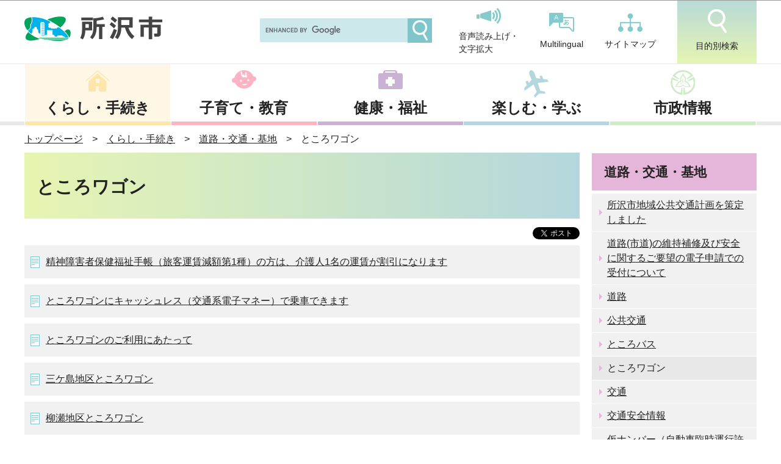

--- FILE ---
content_type: text/html
request_url: https://www.city.tokorozawa.saitama.jp/kurashi/dourokoutsuu/tokorowagon/index.html
body_size: 15935
content:
<!DOCTYPE HTML>
<html lang="ja" >

<head>
    <meta charset="UTF-8">
    <meta name="Author" content="Tokorozawa City">
    <meta name="viewport" content="width=device-width,initial-scale=1.0">

    <title>
        所沢市ホームページ　ところワゴン
    </title>

    
    
    <meta property="og:title" content="ところワゴン">
    <meta property="og:type" content="article">
    <meta property="og:url" content="https://www.city.tokorozawa.saitama.jp/kurashi/dourokoutsuu/tokorowagon/index.html">
    <meta property="og:image" content="">
    <meta property="og:description" content="">
    <meta http-equiv="X-UA-Compatible" content="IE=edge">

    <link rel="shortcut icon" href="/favicon.ico">
    <link rel="apple-touch-icon" href="/images/apple-touch-icon.png">

    
<link href="/css/style.wysiwyg.css" media="all" rel="stylesheet">
<link href="/css/style.tableconverter.css" media="all" rel="stylesheet">

<link href="/css/style_base_2020.css" media="all" rel="stylesheet">
<link href="/css/style_main_2020.css" media="all" rel="stylesheet">
<link href="/css/style_print.css" media="print" rel="stylesheet">
<script src="/js/jquery.js"></script>
<script src="/js/search.js"></script>
<script src="/js/jquery.socialbutton-1.8.0.js"></script>
<script src="/js/jquery.cookie.js"></script>
<script src="/js/common_2020.js"></script>
<script src="/js/slick.min.js"></script>



    
    <script type="text/javascript" src="/js/analyticscode.js"></script>
</head>

<body id="base">
    
<!-- scs_jyogai_start -->
<noscript>
<p class="jsmessage">所沢市ホームページではJavaScriptを使用しています。JavaScriptの使用を有効にしていない場合は、一部の機能が正確に動作しない恐れがあります。<br>お手数ですがJavaScriptの使用を有効にしてください。</p>
</noscript>
<div class="blockjump txtno-display"><a id="PTOP">このページの先頭です</a></div>
<div id="blockskip">
<script type="text/javascript">
<!--
$(function(){
	$("#blockskip a").focus(function(){
		$(this).parent()
			.animate(
				{
					height: '1.5em'
				},{
					duration: 'fast'
				}
			)
			.addClass("show");
	});
	$("#blockskip a")
		.blur(function(){
		$(this).parent()
			.animate(
				{
					height: '1px'
				},{
					duration: 'fast',
					complete: function(){
						$(this).removeClass("show");
					}
				}
			)
	});
});
//-->
</script>
<a href="#CONT">このページの本文へ移動</a>
</div>
<div id="baseall">
<!-- ▼ヘッダーここから▼ -->
<header role="banner">
<div id="headbgall">
<div id="headbg">

<div class="logoArea">
  <p>絆、自然、文化、元気あふれる「よきふるさと所沢」</p>
<div><a href="/index.html"><img alt="所沢市" src="/images/logo.png"></a></div>
<!-- .logoArea --></div>
<div class="sp_nav">
  <ul class="nav_list">
    <li><a href="javascript:void(0)" class="menu-btn02"><img alt="" src="/images/menu02_sp.png"><p>目的別検索</p></a></li>
      <li><a href="javascript:void(0)" class="menu-btn"><img alt="" src="/images/menu01_sp.png"><p>メニュー</p></a></li>
  </ul>
<!-- .sp_nav --></div>
<div class="menu_box">
	<ul>
		<li><a href="/kurashi/index.html">くらし・手続き</a></li>
		<li><a href="/kosodatekyouiku/index.html">子育て・教育</a></li>
		<li><a href="/kenko/index.html">健康・福祉</a></li>
		<li><a href="/iitokoro/index.html">楽しむ・学ぶ</a></li>
		<li><a href="/shiseijoho/index.html">市政情報</a></li>
	</ul>
<ul class="sub_sp">
        <li><a href="/sitemap.html">サイトマップ</a></li>
        <li><a href="/multilingual/index.html">Multilingual</a></li>
    </ul>
<!-- .menu --></div>
	<div class="menu_box02">

<a class="menu__item__link js-menu__item__link acd-label" href="javascript:void(0)">目的から探す</a>
<div class="acd-content">
    <ul class="list01">
		<li><a href="/moshimo/bosai/index.html">防災</a></li>
		<li><a href="/aboutweb/kantanarekore/ninshinsyussan.html">妊娠・出産</a></li>
		<li><a href="/aboutweb/kantanarekore/kosodatehoiku.html">子育て・保育・学校</a></li>
		<li><a href="/aboutweb/kantanarekore/sigoto.html">仕事・就職・退職</a></li>
		<li><a href="/aboutweb/kantanarekore/koninkanke.html">結婚・離婚</a></li>
		<li><a href="/aboutweb/kantanarekore/koureisya.html">高齢者</a></li>
		<li><a href="/aboutweb/kantanarekore/syougaikaigo.html">障害・介護</a></li>
		<li><a href="/aboutweb/kantanarekore/hikkoshi.html">引越し</a></li>
		<li><a href="/aboutweb/kantanarekore/gomirisaikuru.html">ごみ・リサイクル</a></li>
		<li><a href="/aboutweb/kantanarekore/kenko.html">健康</a></li>
		<li><a href="/aboutweb/kantanarekore/sougi.html">死亡</a></li>
		<li><a href="/aboutweb/kantanarekore/zeikin.html">税・保険・年金</a></li>
		<li><a href="/aboutweb/kantanarekore/hojyo.html">補助・給付・貸付</a></li>
		<li><a href="/aboutweb/kantanarekore/yuurakugaku.html">観光・スポーツ・教養</a></li>
		<li><a href="/aboutweb/kantanarekore/keiyaku.html">入札・契約</a></li>
	</ul>
</div>
<a class="menu__item__link js-menu__item__link acd-label" href="javascript:void(0)">すぐに知りたい・使いたい</a>
<div class="acd-content">
    <ul class="list02">
		<li><a href="/kurashi/gomi/gomidashikata/index.html">ごみの出しかた</a></li>
		<li><a href="/shiseijoho/madoguchi/sunday/index.html">夜間・休日窓口</a></li>
		<li><a href="/kurashi/sinseitodokesyoumei/passport/index.html">パスポート</a></li>
		<li><a href="/shisetu/index.html">施設案内</a></li>
		<li><a href="https://www.tokorozawa-library.jp/">所沢図書館</a></li>
		<li><a href="/shiseijoho/jigyo/index.html">事業者のみなさんへ</a></li>
		<li><a href="/shisetu/yoyaku/index.html">公共施設予約システム</a></li>
		<li><a href="/denshishinsei/index.html">電子申請</a></li>
		<li><a href="/dl/index.html">申請書ダウンロード</a></li>
	</ul>
</div>
<!-- .menu --></div>


<div class="head_nav">
<ul>
  	<li>
        <div class="h0search"></div>
    </li>
	<li><a href="https://www3.zoomsight-sv2.jp/TKZ/ja/controller/index.html#https://www.city.tokorozawa.saitama.jp/"><img alt="" src="/images/head_icon01.png">音声読み上げ・<br>文字拡大</a></li>
	<li><a href="/multilingual/index.html"><img alt="" src="/images/head_icon02.png">Multilingual</a></li>
	<li><a href="/sitemap.html"><img alt="" src="/images/head_icon03.png">サイトマップ</a></li>
	<li><a href="javascript:void(0)" class="search-btn"><img alt="" src="/images/head_icon04.png">目的別検索</a></li>
</ul>
<!-- .head_nav --></div>

</div><!-- /div headbg -->
</div><!-- /div headbgall -->

<div class="search_box">
<div class="search_ttl">目的から探す</div>
	<ul class="mokuteki">
		<li><a href="/moshimo/bosai/index.html">防災</a></li>
		<li><a href="/aboutweb/kantanarekore/ninshinsyussan.html">妊娠・出産</a></li>
		<li><a href="/aboutweb/kantanarekore/kosodatehoiku.html">子育て・保育・学校</a></li>
		<li><a href="/aboutweb/kantanarekore/sigoto.html">仕事・就職・退職</a></li>
		<li><a href="/aboutweb/kantanarekore/koninkanke.html">結婚・離婚</a></li>
		<li><a href="/aboutweb/kantanarekore/koureisya.html">高齢者</a></li>
		<li><a href="/aboutweb/kantanarekore/syougaikaigo.html">障害・介護</a></li>
		<li><a href="/aboutweb/kantanarekore/hikkoshi.html">引越し</a></li>
		<li><a href="/aboutweb/kantanarekore/gomirisaikuru.html">ごみ・リサイクル</a></li>
		<li><a href="/aboutweb/kantanarekore/kenko.html">健康</a></li>
		<li><a href="/aboutweb/kantanarekore/sougi.html">死亡</a></li>
		<li><a href="/aboutweb/kantanarekore/zeikin.html">税・保険・年金</a></li>
		<li><a href="/aboutweb/kantanarekore/hojyo.html">補助・給付・貸付</a></li>
		<li><a href="/aboutweb/kantanarekore/yuurakugaku.html">観光・スポーツ・教養</a></li>
		<li><a href="/aboutweb/kantanarekore/keiyaku.html">入札・契約</a></li>
	</ul>
<div class="search_ttl">すぐに知りたい・使いたい</div>
	<ul class="nav_use">
		<li><a href="/kurashi/gomi/gomidashikata/index.html"><img src="/images/navUse_icon01.png" alt="">ごみの出しかた</a></li>
		<li><a href="/shiseijoho/madoguchi/sunday/index.html"><img src="/images/navUse_icon02.png" alt="">夜間・休日窓口</a></li>
		<li><a href="/kurashi/sinseitodokesyoumei/passport/index.html"><img src="/images/navUse_icon03.png" alt="">パスポート</a></li>
		<li><a href="/shisetu/index.html"><img src="/images/navUse_icon04.png" alt="">施設案内</a></li>
		<li><a href="https://www.tokorozawa-library.jp/"><img src="/images/navUse_icon05.png" alt="">所沢図書館</a></li>
		<li><a href="/shiseijoho/jigyo/index.html"><img src="/images/navUse_icon06.png" alt="">事業者のみなさんへ</a></li>
		<li><a href="/shisetu/yoyaku/index.html"><img src="/images/navUse_icon07.png" alt="">公共施設予約システム</a></li>
		<li><a href="/denshishinsei/index.html"><img src="/images/navUse_icon08.png" alt="">電子申請</a></li>
		<li><a href="/dl/index.html"><img src="/images/navUse_icon09.png" alt="">申請書ダウンロード</a></li>
	</ul>
<!-- .menu --></div>

<nav>
		<ul class="main_nav menu">
			<li class="menu__single"><a href="/kurashi/index.html">くらし・手続き</a>
<div id="gnavi01">

</div>
</li>
			<li class="menu__single"><a href="/kosodatekyouiku/index.html">子育て・教育</a>
<div id="gnavi02">

</div>
      </li>
			<li class="menu__single"><a href="/kenko/index.html">健康・福祉</a>
<div id="gnavi03">

</div>
      </li>
			<li class="menu__single"><a href="/iitokoro/index.html">楽しむ・学ぶ</a>
<div id="gnavi04">

</div>
      </li>
			<li class="menu__single"><a href="/shiseijoho/index.html">市政情報</a>
<div id="gnavi05">

</div>
      </li>
		</ul>
	</nav>
</header>
<!--△グローバルナビ△-->

<div id="basebgwrap">
<div id="basewrap">
<div class="guidance"><img src="/images/spacer.gif" alt="サイトメニューここまで" width="1" height="1"></div>
<!--▽パンくずナビ▽-->
<div class="pankuzu">
<ol>
<li><a href="/index.html">トップページ</a></li>
<li><a href="../../index.html">くらし・手続き</a></li>
<li><a href="../index.html">道路・交通・基地</a></li>
<li class="pk-thispage">ところワゴン</li>
</ol>
</div>
<!--△パンくずナビ△-->
<hr>
<!-- ▲ヘッダーここまで▲ -->
<div class="guidance txtno-display"><a id="CONT">本文ここから</a></div>
<main role="main">
<div class="wrap clearfix">
<div id="main">

<!-- scs_jyogai_end -->

    
<div class="h1bg"><div><h1>ところワゴン</h1></div></div>

<!-- scs_jyogai_start -->
<div class="socialmedia clearfix">
<script type="text/javascript" src="/js/socialbutton_set.js"></script>
<div class="sp_box clearfix"><div id="facebook_like"></div><div id="twitter"></div><div id="google_plusone"></div></div>
</div>
<!-- scs_jyogai_end -->


<ul class="norcor">
<li><a href="/kurashi/dourokoutsuu/tokorowagon/seishin_kaigoninwaribiki20250701.html">精神障害者保健福祉手帳（旅客運賃減額第1種）の方は、介護人1名の運賃が割引になります</a>
</li>
<li><a href="/kurashi/dourokoutsuu/tokorowagon/cashless_20250501.html">ところワゴンにキャッシュレス（交通系電子マネー）で乗車できます</a>
</li>
<li><a href="/kurashi/dourokoutsuu/tokorowagon/tokorowagonriyo.html">ところワゴンのご利用にあたって</a>
</li>
<li><a href="/kurashi/dourokoutsuu/tokorowagon/toskei20240401.html">三ケ島地区ところワゴン</a>
</li>
<li><a href="/kurashi/dourokoutsuu/tokorowagon/tokorowagon-yanase2303.html">柳瀬地区ところワゴン</a>
</li>
<li><a href="/kurashi/dourokoutsuu/tokorowagon/tomioka-tokorowagon.html">富岡地区ところワゴン</a>
</li>
<li><a href="/kurashi/dourokoutsuu/tokorowagon/joshashomeisho.html">ところワゴンの乗車証明書について</a>
</li>
<li><a href="/kurashi/dourokoutsuu/tokorowagon/tomiokakairan.html">富岡地区公共交通に関するアンケート調査結果及び富岡地区運行計画について</a>
</li>
</ul>












<!-- scs_jyogai_start -->
<div class="guidance"><img src="/images/spacer.gif" alt="本文ここまで" width="1" height="1"></div>
<!-- scs_jyogai_end -->
</div><!-- /div main -->
<hr>
<div id="localnavi">
<!-- scs_jyogai_start -->
<div class="guidance"><img src="/images/spacer.gif" alt="サブナビゲーションここから" width="1" height="1"></div>




    
<nav>
<!-- ▽ローカルナビ▽ -->
<div id="losubnavi">
<h2><span>道路・交通・基地</span></h2>
<ul>
<li><a href="/kurashi/dourokoutsuu/kokyokotsukeikaku202303.html">所沢市地域公共交通計画を策定しました</a></li>
<li><a href="/kurashi/dourokoutsuu/douro.html">道路(市道)の維持補修及び安全に関するご要望の電子申請での受付について</a></li>
<li><a href="/kurashi/dourokoutsuu/doro/index.html">道路</a></li>
<li><a href="/kurashi/dourokoutsuu/koukyoukoutu/index.html">公共交通</a></li>
<li><a href="/kurashi/dourokoutsuu/tokorobus/index.html">ところバス</a></li>
<li><span class="current">ところワゴン</span></li>
<li><a href="/kurashi/dourokoutsuu/kotu/index.html">交通</a></li>
<li><a href="/kurashi/dourokoutsuu/koutsuuanzeninfo/index.html">交通安全情報</a></li>
<li><a href="/kurashi/dourokoutsuu/karinanbashinsei.html">仮ナンバー（自動車臨時運行許可申請）</a></li>
<li><a href="/kurashi/dourokoutsuu/jitensya/index.html">自転車</a></li>
<li><a href="/kurashi/dourokoutsuu/begunkichi/index.html">米軍所沢通信基地</a></li>
</ul>
</div>
<!-- △ローカルナビ△ -->
<!-- ▽情報が見つからないときは▽ -->
<p class="lojoho linkbttxt"><a href="/aboutweb/mitsukaranai.html">情報が見つからないときは</a></p>
<!-- △情報が見つからないときは△ -->

<!-- scs_jyogai_end -->
</nav>
</div><!-- /div localnavi -->
</div><!-- /div wrap -->
<!-- scs_jyogai_start -->
<hr>
</main><!-- /main -->
</div><!-- /div basewrap -->
</div><!-- /div basebgwrap -->
<!-- ▼フッターここから▼ -->
<footer role="contentinfo">
<div class="foot1bg clearfix">
<div class="tothispage clearfix"><div><a href="#PTOP">ページの先頭へ</a></div></div>
</div><!-- /div foot1bg -->
<div class="foot2bgall">
<div class="foot2bg">

<div class="foot_in_wp clearfix">
  <div class="link_area">
<ul>
  <li><a href="/aboutweb/sitepolicy.html">サイトポリシー</a></li>
  <li><a href="/aboutweb/index.html">所沢市ホームページについて</a></li>
  <li><a href="/kanren/index.html">関連リンク集</a></li>
  <li><a href="/shisetu/shi/shi/index.html">市役所へのアクセス</a></li>
  <li><a href="/shiseijoho/soshiki_gyomu/denwabangou.html">各課の連絡先と業務</a></li>
  <li><a href="/shisetu/shi/shucchojo/index.html">まちづくりセンター</a></li>
</ul>
</div>

  <div class="addressArea">
  <div class="address">
    <h2>所沢市役所</h2>
    <div class="ad_box">
      <address>〒359-8501<br>
      埼玉県所沢市並木一丁目１番地の１<br>
    電話番号：04-2998-1111（代表）<br>
  開庁時間：月曜日から金曜日の午前8時30分から午後5時15分<br>
（祝休日・年末年始[12月29日から1月3日]を除く）<br>
<ul>
  <li><a href="/shisetu/shi/chushajo/raichoushapark.html">駐車場の利用時間</a></li>
  <li><a href="/shiseijoho/madoguchi/sunday/index.html">開庁時間以外の窓口</a></li>
</ul></address>

    </div>
  </div>
  </div>
<!-- .foot_in_wp --></div>

<div class="f0copy" lang="en">Copyright &copy; Tokorozawa City, All Rights Reserved.</div>

<!-- /div foot2bg --></div>
</div>
</footer>
<!-- ▲フッターここまで▲ -->
<div class="switchBtn">
<button type="button" id="swPc">PC版表示</button>
<button type="button" id="swSp" class="btnAcv">スマートフォン版表示</button>
</div><!--/.switchBtn-->
</div><!-- /div baseall -->
<script src="/js/jquery.swView.js"></script>
<!-- scs_jyogai_end -->

</body>

</html>

--- FILE ---
content_type: text/html
request_url: https://www.city.tokorozawa.saitama.jp/files/gsearch.html
body_size: -15
content:
<script async src="https://cse.google.com/cse.js?cx=5090476ba12ee40c4"></script>
<div><gcse:searchbox-only resultsUrl="/gsearch/index.html"></gcse:searchbox-only></div>


--- FILE ---
content_type: text/html
request_url: https://www.city.tokorozawa.saitama.jp/files/gnavi03.html
body_size: 951
content:

<ul class="menu__second-level">
          <li>
            <ul>
        <li><a href="/kenko/oshirase/index.html">お知らせ</a></li>
        <li><a href="/kenko/kenkoiryo/index.html">医療</a></li>
        <li><a href="/kenko/karadakenkou/index.html">からだの健康</a></li>
        <li><a href="/kenko/kokoronokenko/index.html">こころの健康</a></li>
        <li><a href="/kenko/koureisyafukushi/index.html">高齢者福祉</a></li>
        <li><a href="/kenko/syogaifukushi/index.html">障害者福祉</a></li>
        <li><a href="/kenko/kaigohoken/index.html">介護保険</a></li>
        <li><a href="/kenko/senbotusya/index.html">戦没者遺族等の援護</a></li>
        <li><a href="/kenko/chiikifukushi/index.html">地域福祉</a></li>
        <li><a href="/kenko/seikatuhogo/index.html">生活・住宅支援</a></li>
        <li><a href="/kenko/syakaihukushihoujin/index.html">社会福祉法人</a></li>
        </ul>
        </li>
        <li class="clearfix">
          <a href="/faq/kenkoufukushi/index.html">健康・福祉のよくある質問</a>
          </li>
        </ul>


--- FILE ---
content_type: application/javascript
request_url: https://www.city.tokorozawa.saitama.jp/js/jquery.swView.js
body_size: 1961
content:
//////////////////////////////////////////////////
//	swView.js
//////////////////////////////////////////////////
$(function(){
	btnPc = 'swPc';
	btnSp = 'swSp';
	btnAcvClass = 'btnAcv';
	vpPc = 'target-densitydpi=device-dpi, width=1024';
	vpSp = 'width=device-width,initial-scale=1.0';
	
	// ViewPort
	$('head').prepend('<meta name="viewport" content=' + ($.cookie('swView') == 1 ? vpPc : vpSp) + '>');
	setBtn='#'+(btnPc)+',#'+(btnSp); setBtnPc='#'+(btnPc); setBtnSp='#'+(btnSp);
	$(setBtn).on('click',function(){
		$.cookie('swView', ($(this).attr('id') == btnPc ? 1 : 0), {path:'/'});
		location.reload();
		return false;
	});
	
	//繧ｹ繝槭�繝医ヵ繧ｩ繝ｳ陦ｨ遉ｺ縺ｮ譚｡莉ｶ蛻�ｲ�
	var btnSpCondition = $('#swSp');
	var swView = $.cookie('swView');
	btnSpCondition.hide();
	swView == 1 ? btnSpCondition.show() : btnSpCondition.hide();
	
	//讓ｪ蜷代″
/*	window.addEventListener("orientationchange", ()=>{
		var angle = screen && screen.orientation && screen.orientation.angle;
		var widthScreen = screen.width;
		if(angle !== 0 && widthScreen > 769){
			btnSpCondition.hide();
		}
	});*/
	

	// BtnActive
	var cookie = $.cookie('btnAcv');
	if(cookie == 'acvPc'){
		$(setBtnPc).addClass(btnAcvClass);
		$(setBtnSp).removeClass(btnAcvClass);
	} else if(cookie == 'acvSp'){
		$(setBtnPc).removeClass(btnAcvClass);
		$(setBtnSp).addClass(btnAcvClass);
	}
	$(setBtnPc).on('click',function(){
		$.cookie('btnAcv','acvPc',{expires:7, path:'/'});
		$(setBtnSp).removeClass(btnAcvClass);
		$(this).addClass(btnAcvClass);
	});
	$(setBtnSp).on('click',function(){
		$.cookie('btnAcv','acvSp',{expires:7, path:'/'});
		$(setBtnPc).removeClass(btnAcvClass);
		$(this).addClass(btnAcvClass);
	});
    
	var ua = navigator.userAgent;
	if(ua.indexOf('msie') != -1 || ua.indexOf('trident') != -1) {
		$elm = document.getElementsByClassName('.switchBtn')[0];
		$elm.parentNode.removeChild(elm);
	}
	if(!(ua.search(/iPhone/) != -1 || ua.search(/iPad/) != -1 || ua.search(/iPod/) != -1 || ua.search(/Android/) != -1)){
		$('.switchBtn').remove();
	}
	
});